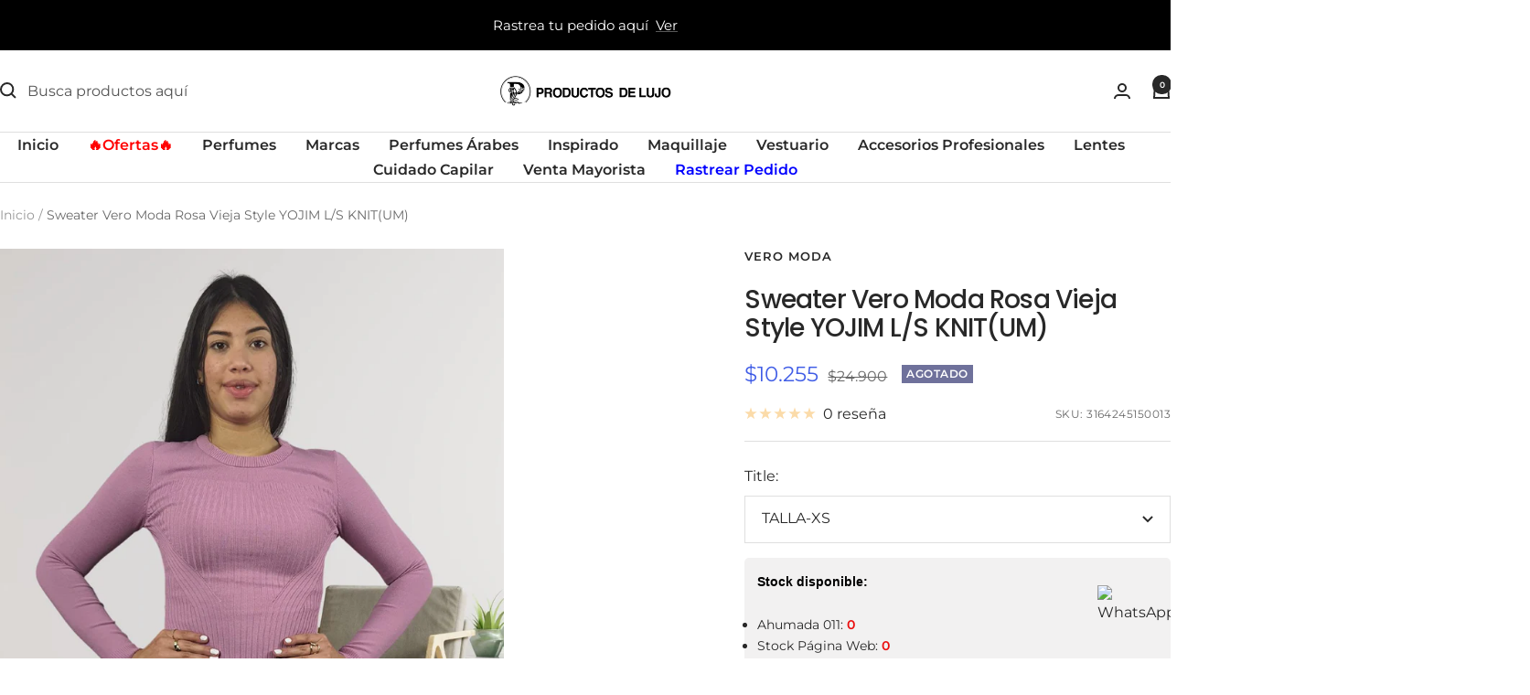

--- FILE ---
content_type: text/html; charset=utf-8
request_url: https://productosdelujo.cl/products/sweater-vero-moda-rosa-vieja-style-yojim-l-s-knitum?option_values=20493336659&section_id=template--26328639504754__main
body_size: 4756
content:
<div id="shopify-section-template--26328639504754__main" class="shopify-section shopify-section--main-product"><style>
  #shopify-section-template--26328639504754__main {--primary-button-background: 255, 0, 0;
    --primary-button-text-color: 255, 255, 255;
    --secondary-button-background: , , ;
    --secondary-button-text-color: , , ;
  }
</style><section><div class="container">
    <nav aria-label="Breadcrumb" class="breadcrumb text--xsmall text--subdued hidden-phone">
      <ol class="breadcrumb__list" role="list">
        <li class="breadcrumb__item">
          <a class="breadcrumb__link" href="/">Inicio</a>
        </li><li class="breadcrumb__item">
          <span class="breadcrumb__link" aria-current="page">Sweater Vero Moda Rosa Vieja Style YOJIM L/S KNIT(UM)</span>
        </li>
      </ol>
    </nav>

    <!-- PRODUCT TOP PART -->

    <product-rerender id="product-info-6835457556563-template--26328639504754__main" observe-form="product-form-main-6835457556563-template--26328639504754__main" allow-partial-rerender>
      <div class="product product--thumbnails-bottom">
<product-media filtered-ids="[]" form-id="product-form-main-6835457556563-template--26328639504754__main" autoplay-video thumbnails-position="bottom" reveal-on-scroll product-handle="sweater-vero-moda-rosa-vieja-style-yojim-l-s-knitum" class="product__media" style="--largest-image-aspect-ratio: 1.0">
    <div class="product__media-list-wrapper" style="max-width: 1080px"><flickity-carousel click-nav flickity-config="{
        &quot;adaptiveHeight&quot;: true,
        &quot;dragThreshold&quot;: 10,
        &quot;initialIndex&quot;: &quot;.is-initial-selected&quot;,
        &quot;fade&quot;: false,
        &quot;draggable&quot;: &quot;&gt;1&quot;,
        &quot;contain&quot;: true,
        &quot;cellSelector&quot;: &quot;.product__media-item:not(.is-filtered)&quot;,
        &quot;percentPosition&quot;: false,
        &quot;pageDots&quot;: false,
        &quot;prevNextButtons&quot;: false
      }" id="product-template--26328639504754__main-6835457556563-media-list" class="product__media-list"><div id="product-template--26328639504754__main-23384221712467" class="product__media-item  is-initial-selected is-selected" data-media-type="image" data-media-id="23384221712467" data-original-position="0"><div class="product__media-image-wrapper aspect-ratio aspect-ratio--natural" style="padding-bottom: 100.0%; --aspect-ratio: 1.0"><img src="//productosdelujo.cl/cdn/shop/products/2_bdbfc318-31c5-4eb6-9f3c-aec0c9a9fd9c.jpg?v=1660854860&amp;width=1080" alt="Sweater Vero Moda Rosa Vieja Style YOJIM L/S KNIT(UM)" srcset="//productosdelujo.cl/cdn/shop/products/2_bdbfc318-31c5-4eb6-9f3c-aec0c9a9fd9c.jpg?v=1660854860&amp;width=400 400w, //productosdelujo.cl/cdn/shop/products/2_bdbfc318-31c5-4eb6-9f3c-aec0c9a9fd9c.jpg?v=1660854860&amp;width=500 500w, //productosdelujo.cl/cdn/shop/products/2_bdbfc318-31c5-4eb6-9f3c-aec0c9a9fd9c.jpg?v=1660854860&amp;width=600 600w, //productosdelujo.cl/cdn/shop/products/2_bdbfc318-31c5-4eb6-9f3c-aec0c9a9fd9c.jpg?v=1660854860&amp;width=700 700w, //productosdelujo.cl/cdn/shop/products/2_bdbfc318-31c5-4eb6-9f3c-aec0c9a9fd9c.jpg?v=1660854860&amp;width=800 800w, //productosdelujo.cl/cdn/shop/products/2_bdbfc318-31c5-4eb6-9f3c-aec0c9a9fd9c.jpg?v=1660854860&amp;width=900 900w, //productosdelujo.cl/cdn/shop/products/2_bdbfc318-31c5-4eb6-9f3c-aec0c9a9fd9c.jpg?v=1660854860&amp;width=1000 1000w" width="1080" height="1080" loading="eager" sizes="(max-width: 999px) calc(100vw - 48px), 640px" reveal="true"></div></div><div id="product-template--26328639504754__main-23384221679699" class="product__media-item  " data-media-type="image" data-media-id="23384221679699" data-original-position="1"><div class="product__media-image-wrapper aspect-ratio aspect-ratio--natural" style="padding-bottom: 100.0%; --aspect-ratio: 1.0"><img src="//productosdelujo.cl/cdn/shop/products/1_c187c5c1-a73a-4116-a1c9-b5a29ea1d698.jpg?v=1660854860&amp;width=1080" alt="Sweater Vero Moda Rosa Vieja Style YOJIM L/S KNIT(UM)" srcset="//productosdelujo.cl/cdn/shop/products/1_c187c5c1-a73a-4116-a1c9-b5a29ea1d698.jpg?v=1660854860&amp;width=400 400w, //productosdelujo.cl/cdn/shop/products/1_c187c5c1-a73a-4116-a1c9-b5a29ea1d698.jpg?v=1660854860&amp;width=500 500w, //productosdelujo.cl/cdn/shop/products/1_c187c5c1-a73a-4116-a1c9-b5a29ea1d698.jpg?v=1660854860&amp;width=600 600w, //productosdelujo.cl/cdn/shop/products/1_c187c5c1-a73a-4116-a1c9-b5a29ea1d698.jpg?v=1660854860&amp;width=700 700w, //productosdelujo.cl/cdn/shop/products/1_c187c5c1-a73a-4116-a1c9-b5a29ea1d698.jpg?v=1660854860&amp;width=800 800w, //productosdelujo.cl/cdn/shop/products/1_c187c5c1-a73a-4116-a1c9-b5a29ea1d698.jpg?v=1660854860&amp;width=900 900w, //productosdelujo.cl/cdn/shop/products/1_c187c5c1-a73a-4116-a1c9-b5a29ea1d698.jpg?v=1660854860&amp;width=1000 1000w" width="1080" height="1080" loading="lazy" sizes="(max-width: 999px) calc(100vw - 48px), 640px"></div></div><div id="product-template--26328639504754__main-23384221745235" class="product__media-item  " data-media-type="image" data-media-id="23384221745235" data-original-position="2"><div class="product__media-image-wrapper aspect-ratio aspect-ratio--natural" style="padding-bottom: 100.0%; --aspect-ratio: 1.0"><img src="//productosdelujo.cl/cdn/shop/products/3_38ca357d-197f-4402-888f-4170ce3a0993.jpg?v=1660854858&amp;width=1080" alt="Sweater Vero Moda Rosa Vieja Style YOJIM L/S KNIT(UM)" srcset="//productosdelujo.cl/cdn/shop/products/3_38ca357d-197f-4402-888f-4170ce3a0993.jpg?v=1660854858&amp;width=400 400w, //productosdelujo.cl/cdn/shop/products/3_38ca357d-197f-4402-888f-4170ce3a0993.jpg?v=1660854858&amp;width=500 500w, //productosdelujo.cl/cdn/shop/products/3_38ca357d-197f-4402-888f-4170ce3a0993.jpg?v=1660854858&amp;width=600 600w, //productosdelujo.cl/cdn/shop/products/3_38ca357d-197f-4402-888f-4170ce3a0993.jpg?v=1660854858&amp;width=700 700w, //productosdelujo.cl/cdn/shop/products/3_38ca357d-197f-4402-888f-4170ce3a0993.jpg?v=1660854858&amp;width=800 800w, //productosdelujo.cl/cdn/shop/products/3_38ca357d-197f-4402-888f-4170ce3a0993.jpg?v=1660854858&amp;width=900 900w, //productosdelujo.cl/cdn/shop/products/3_38ca357d-197f-4402-888f-4170ce3a0993.jpg?v=1660854858&amp;width=1000 1000w" width="1080" height="1080" loading="lazy" sizes="(max-width: 999px) calc(100vw - 48px), 640px"></div></div><div id="product-template--26328639504754__main-23384221778003" class="product__media-item  " data-media-type="image" data-media-id="23384221778003" data-original-position="3"><div class="product__media-image-wrapper aspect-ratio aspect-ratio--natural" style="padding-bottom: 100.0%; --aspect-ratio: 1.0"><img src="//productosdelujo.cl/cdn/shop/products/4_8667ee73-0613-48b3-848a-ca8313785941.jpg?v=1660854858&amp;width=1080" alt="Sweater Vero Moda Rosa Vieja Style YOJIM L/S KNIT(UM)" srcset="//productosdelujo.cl/cdn/shop/products/4_8667ee73-0613-48b3-848a-ca8313785941.jpg?v=1660854858&amp;width=400 400w, //productosdelujo.cl/cdn/shop/products/4_8667ee73-0613-48b3-848a-ca8313785941.jpg?v=1660854858&amp;width=500 500w, //productosdelujo.cl/cdn/shop/products/4_8667ee73-0613-48b3-848a-ca8313785941.jpg?v=1660854858&amp;width=600 600w, //productosdelujo.cl/cdn/shop/products/4_8667ee73-0613-48b3-848a-ca8313785941.jpg?v=1660854858&amp;width=700 700w, //productosdelujo.cl/cdn/shop/products/4_8667ee73-0613-48b3-848a-ca8313785941.jpg?v=1660854858&amp;width=800 800w, //productosdelujo.cl/cdn/shop/products/4_8667ee73-0613-48b3-848a-ca8313785941.jpg?v=1660854858&amp;width=900 900w, //productosdelujo.cl/cdn/shop/products/4_8667ee73-0613-48b3-848a-ca8313785941.jpg?v=1660854858&amp;width=1000 1000w" width="1080" height="1080" loading="lazy" sizes="(max-width: 999px) calc(100vw - 48px), 640px"></div></div></flickity-carousel><button  is="toggle-button" aria-controls="product-template--26328639504754__main-6835457556563-zoom" aria-expanded="false" class="tap-area product__zoom-button">
          <span class="visually-hidden">Zoom</span><svg fill="none" focusable="false" width="14" height="14" class="icon icon--image-zoom   " viewBox="0 0 14 14">
        <path d="M9.50184 9.50184C11.4777 7.52595 11.5133 4.358 9.58134 2.42602C7.64936 0.494037 4.48141 0.529632 2.50552 2.50552C0.529632 4.48141 0.494037 7.64936 2.42602 9.58134C4.358 11.5133 7.52595 11.4777 9.50184 9.50184ZM9.50184 9.50184L13 13" stroke="currentColor" stroke-width="2"></path>
      </svg></button></div><flickity-controls controls="product-template--26328639504754__main-6835457556563-media-list" class="product__media-nav">
        <button class="product__media-prev-next  hidden-lap-and-up tap-area tap-area--large" aria-label="Anterior" data-action="prev"><svg focusable="false" width="17" height="14" class="icon icon--nav-arrow-left  icon--direction-aware " viewBox="0 0 17 14">
        <path d="M17 7H2M8 1L2 7l6 6" stroke="currentColor" stroke-width="2" fill="none"></path>
      </svg></button><div class="dots-nav dots-nav--centered hidden-lap-and-up"><button type="button" tabindex="-1" class="dots-nav__item  tap-area" aria-current="true" aria-controls="product-template--26328639504754__main-23384221712467" data-media-id="23384221712467" data-action="select">
                  <span class="visually-hidden">Ir a la diapositiva 1</span>
              </button><button type="button" tabindex="-1" class="dots-nav__item  tap-area"  aria-controls="product-template--26328639504754__main-23384221679699" data-media-id="23384221679699" data-action="select">
                  <span class="visually-hidden">Ir a la diapositiva 2</span>
              </button><button type="button" tabindex="-1" class="dots-nav__item  tap-area"  aria-controls="product-template--26328639504754__main-23384221745235" data-media-id="23384221745235" data-action="select">
                  <span class="visually-hidden">Ir a la diapositiva 3</span>
              </button><button type="button" tabindex="-1" class="dots-nav__item  tap-area"  aria-controls="product-template--26328639504754__main-23384221778003" data-media-id="23384221778003" data-action="select">
                  <span class="visually-hidden">Ir a la diapositiva 4</span>
              </button></div><scroll-shadow class="product__thumbnail-scroll-shadow hidden-pocket">
          <div class="product__thumbnail-list hide-scrollbar">
            <div class="product__thumbnail-list-inner"><button type="button" tabindex="-1" reveal class="product__thumbnail-item  hidden-pocket" aria-current="true" aria-controls="product-template--26328639504754__main-23384221712467" data-media-id="23384221712467" data-action="select">
                  <div class="product__thumbnail">
                    <img src="//productosdelujo.cl/cdn/shop/products/2_bdbfc318-31c5-4eb6-9f3c-aec0c9a9fd9c.jpg?v=1660854860&amp;width=1080" alt="" srcset="//productosdelujo.cl/cdn/shop/products/2_bdbfc318-31c5-4eb6-9f3c-aec0c9a9fd9c.jpg?v=1660854860&amp;width=60 60w, //productosdelujo.cl/cdn/shop/products/2_bdbfc318-31c5-4eb6-9f3c-aec0c9a9fd9c.jpg?v=1660854860&amp;width=72 72w, //productosdelujo.cl/cdn/shop/products/2_bdbfc318-31c5-4eb6-9f3c-aec0c9a9fd9c.jpg?v=1660854860&amp;width=120 120w, //productosdelujo.cl/cdn/shop/products/2_bdbfc318-31c5-4eb6-9f3c-aec0c9a9fd9c.jpg?v=1660854860&amp;width=144 144w, //productosdelujo.cl/cdn/shop/products/2_bdbfc318-31c5-4eb6-9f3c-aec0c9a9fd9c.jpg?v=1660854860&amp;width=180 180w, //productosdelujo.cl/cdn/shop/products/2_bdbfc318-31c5-4eb6-9f3c-aec0c9a9fd9c.jpg?v=1660854860&amp;width=216 216w, //productosdelujo.cl/cdn/shop/products/2_bdbfc318-31c5-4eb6-9f3c-aec0c9a9fd9c.jpg?v=1660854860&amp;width=240 240w, //productosdelujo.cl/cdn/shop/products/2_bdbfc318-31c5-4eb6-9f3c-aec0c9a9fd9c.jpg?v=1660854860&amp;width=288 288w" width="1080" height="1080" loading="lazy" sizes="(max-width: 999px) 72px, 60px">
</div>
                </button><button type="button" tabindex="-1" reveal class="product__thumbnail-item  hidden-pocket"  aria-controls="product-template--26328639504754__main-23384221679699" data-media-id="23384221679699" data-action="select">
                  <div class="product__thumbnail">
                    <img src="//productosdelujo.cl/cdn/shop/products/1_c187c5c1-a73a-4116-a1c9-b5a29ea1d698.jpg?v=1660854860&amp;width=1080" alt="" srcset="//productosdelujo.cl/cdn/shop/products/1_c187c5c1-a73a-4116-a1c9-b5a29ea1d698.jpg?v=1660854860&amp;width=60 60w, //productosdelujo.cl/cdn/shop/products/1_c187c5c1-a73a-4116-a1c9-b5a29ea1d698.jpg?v=1660854860&amp;width=72 72w, //productosdelujo.cl/cdn/shop/products/1_c187c5c1-a73a-4116-a1c9-b5a29ea1d698.jpg?v=1660854860&amp;width=120 120w, //productosdelujo.cl/cdn/shop/products/1_c187c5c1-a73a-4116-a1c9-b5a29ea1d698.jpg?v=1660854860&amp;width=144 144w, //productosdelujo.cl/cdn/shop/products/1_c187c5c1-a73a-4116-a1c9-b5a29ea1d698.jpg?v=1660854860&amp;width=180 180w, //productosdelujo.cl/cdn/shop/products/1_c187c5c1-a73a-4116-a1c9-b5a29ea1d698.jpg?v=1660854860&amp;width=216 216w, //productosdelujo.cl/cdn/shop/products/1_c187c5c1-a73a-4116-a1c9-b5a29ea1d698.jpg?v=1660854860&amp;width=240 240w, //productosdelujo.cl/cdn/shop/products/1_c187c5c1-a73a-4116-a1c9-b5a29ea1d698.jpg?v=1660854860&amp;width=288 288w" width="1080" height="1080" loading="lazy" sizes="(max-width: 999px) 72px, 60px">
</div>
                </button><button type="button" tabindex="-1" reveal class="product__thumbnail-item  hidden-pocket"  aria-controls="product-template--26328639504754__main-23384221745235" data-media-id="23384221745235" data-action="select">
                  <div class="product__thumbnail">
                    <img src="//productosdelujo.cl/cdn/shop/products/3_38ca357d-197f-4402-888f-4170ce3a0993.jpg?v=1660854858&amp;width=1080" alt="" srcset="//productosdelujo.cl/cdn/shop/products/3_38ca357d-197f-4402-888f-4170ce3a0993.jpg?v=1660854858&amp;width=60 60w, //productosdelujo.cl/cdn/shop/products/3_38ca357d-197f-4402-888f-4170ce3a0993.jpg?v=1660854858&amp;width=72 72w, //productosdelujo.cl/cdn/shop/products/3_38ca357d-197f-4402-888f-4170ce3a0993.jpg?v=1660854858&amp;width=120 120w, //productosdelujo.cl/cdn/shop/products/3_38ca357d-197f-4402-888f-4170ce3a0993.jpg?v=1660854858&amp;width=144 144w, //productosdelujo.cl/cdn/shop/products/3_38ca357d-197f-4402-888f-4170ce3a0993.jpg?v=1660854858&amp;width=180 180w, //productosdelujo.cl/cdn/shop/products/3_38ca357d-197f-4402-888f-4170ce3a0993.jpg?v=1660854858&amp;width=216 216w, //productosdelujo.cl/cdn/shop/products/3_38ca357d-197f-4402-888f-4170ce3a0993.jpg?v=1660854858&amp;width=240 240w, //productosdelujo.cl/cdn/shop/products/3_38ca357d-197f-4402-888f-4170ce3a0993.jpg?v=1660854858&amp;width=288 288w" width="1080" height="1080" loading="lazy" sizes="(max-width: 999px) 72px, 60px">
</div>
                </button><button type="button" tabindex="-1" reveal class="product__thumbnail-item  hidden-pocket"  aria-controls="product-template--26328639504754__main-23384221778003" data-media-id="23384221778003" data-action="select">
                  <div class="product__thumbnail">
                    <img src="//productosdelujo.cl/cdn/shop/products/4_8667ee73-0613-48b3-848a-ca8313785941.jpg?v=1660854858&amp;width=1080" alt="" srcset="//productosdelujo.cl/cdn/shop/products/4_8667ee73-0613-48b3-848a-ca8313785941.jpg?v=1660854858&amp;width=60 60w, //productosdelujo.cl/cdn/shop/products/4_8667ee73-0613-48b3-848a-ca8313785941.jpg?v=1660854858&amp;width=72 72w, //productosdelujo.cl/cdn/shop/products/4_8667ee73-0613-48b3-848a-ca8313785941.jpg?v=1660854858&amp;width=120 120w, //productosdelujo.cl/cdn/shop/products/4_8667ee73-0613-48b3-848a-ca8313785941.jpg?v=1660854858&amp;width=144 144w, //productosdelujo.cl/cdn/shop/products/4_8667ee73-0613-48b3-848a-ca8313785941.jpg?v=1660854858&amp;width=180 180w, //productosdelujo.cl/cdn/shop/products/4_8667ee73-0613-48b3-848a-ca8313785941.jpg?v=1660854858&amp;width=216 216w, //productosdelujo.cl/cdn/shop/products/4_8667ee73-0613-48b3-848a-ca8313785941.jpg?v=1660854858&amp;width=240 240w, //productosdelujo.cl/cdn/shop/products/4_8667ee73-0613-48b3-848a-ca8313785941.jpg?v=1660854858&amp;width=288 288w" width="1080" height="1080" loading="lazy" sizes="(max-width: 999px) 72px, 60px">
</div>
                </button></div>
          </div>
        </scroll-shadow>

        <button class="product__media-prev-next  hidden-lap-and-up tap-area tap-aera--large" aria-label="Siguiente" data-action="next"><svg focusable="false" width="17" height="14" class="icon icon--nav-arrow-right  icon--direction-aware " viewBox="0 0 17 14">
        <path d="M0 7h15M9 1l6 6-6 6" stroke="currentColor" stroke-width="2" fill="none"></path>
      </svg></button>
      </flickity-controls><product-image-zoom product-handle="sweater-vero-moda-rosa-vieja-style-yojim-l-s-knitum" id="product-template--26328639504754__main-6835457556563-zoom" class="pswp" tabindex="-1" role="dialog">
        <div class="pswp__bg"></div>

        <div class="pswp__scroll-wrap">
          <div class="pswp__container">
            <div class="pswp__item"></div>
            <div class="pswp__item"></div>
            <div class="pswp__item"></div>
          </div>

          <div class="pswp__ui pswp__ui--hidden">
            <div class="pswp__top-bar">
              <button class="pswp__button pswp__button--close prev-next-button" data-action="pswp-close" title="Cerrar"><svg focusable="false" width="14" height="14" class="icon icon--close   " viewBox="0 0 14 14">
        <path d="M13 13L1 1M13 1L1 13" stroke="currentColor" stroke-width="2" fill="none"></path>
      </svg></button>
            </div>

            <div class="pswp__prev-next-buttons hidden-pocket">
              <button class="pswp__button prev-next-button prev-next-button--prev" data-action="pswp-prev" title="Anterior"><svg focusable="false" width="17" height="14" class="icon icon--nav-arrow-left  icon--direction-aware " viewBox="0 0 17 14">
        <path d="M17 7H2M8 1L2 7l6 6" stroke="currentColor" stroke-width="2" fill="none"></path>
      </svg></button>
              <button class="pswp__button prev-next-button prev-next-button--next" data-action="pswp-next" title="Siguiente"><svg focusable="false" width="17" height="14" class="icon icon--nav-arrow-right  icon--direction-aware " viewBox="0 0 17 14">
        <path d="M0 7h15M9 1l6 6-6 6" stroke="currentColor" stroke-width="2" fill="none"></path>
      </svg></button>
            </div>

            <div class="pswp__dots-nav-wrapper hidden-lap-and-up">
              <button class="tap-area tap-area--large" data-action="pswp-prev">
                <span class="visually-hidden">Anterior</span><svg focusable="false" width="17" height="14" class="icon icon--nav-arrow-left  icon--direction-aware " viewBox="0 0 17 14">
        <path d="M17 7H2M8 1L2 7l6 6" stroke="currentColor" stroke-width="2" fill="none"></path>
      </svg></button>

              <div class="dots-nav dots-nav--centered">
                <!-- This will be fill at runtime as the number of items will be dynamic -->
              </div>

              <button class="tap-area tap-area--large" data-action="pswp-next">
                <span class="visually-hidden">Siguiente</span><svg focusable="false" width="17" height="14" class="icon icon--nav-arrow-right  icon--direction-aware " viewBox="0 0 17 14">
        <path d="M0 7h15M9 1l6 6-6 6" stroke="currentColor" stroke-width="2" fill="none"></path>
      </svg></button>
            </div>
          </div>
        </div>
      </product-image-zoom></product-media><div class="product__info">
  <!-- PRODUCT META -->
  <product-meta data-block-type="meta" data-block-id="template--26328639504754__main" price-class="price--large" class="product-meta"><h2 class="product-meta__vendor heading heading--small"><a href="/collections/vero-moda">VERO MODA</a></h2>
      <h1 class="product-meta__title heading h3">Sweater Vero Moda Rosa Vieja Style YOJIM L/S KNIT(UM)</h1>
    

    <div class="product-meta__price-list-container"><div class="price-list"><span class="price price--highlight price--large">
              <span class="visually-hidden">Precio de venta</span>$10.255</span>

            <span class="price price--compare">
              <span class="visually-hidden">Precio normal</span>$24.900</span></div><div class="product-meta__label-list label-list"><span class="label label--subdued">Agotado</span></div></div><product-payment-terms data-block-type="payment-terms" data-block-id="template--26328639504754__main"><form method="post" action="/cart/add" id="product-installment-form-template--26328639504754__main-6835457556563" accept-charset="UTF-8" class="shopify-product-form" enctype="multipart/form-data"><input type="hidden" name="form_type" value="product" /><input type="hidden" name="utf8" value="✓" /><input type="hidden" name="id" value="40187352449107"><input type="hidden" name="product-id" value="6835457556563" /><input type="hidden" name="section-id" value="template--26328639504754__main" /></form></product-payment-terms><div class="product-meta__reference"><a href="#product-6835457556563-reviews-pocket" is="review-link" data-smooth-scroll class="product-meta__reviews-badge hidden-lap-and-up"><div class="rating">
    <div class="rating__stars" role="img" aria-label="0 de 5 estrellas"><svg fill="none" focusable="false" width="14" height="14" class="icon icon--rating-star   rating__star rating__star--empty" viewBox="0 0 14 13">
        <path d="M7 0L8.6458 4.73475L13.6574 4.83688L9.66296 7.86525L11.1145 12.6631L7 9.8L2.8855 12.6631L4.33704 7.86525L0.342604 4.83688L5.3542 4.73475L7 0Z" fill="currentColor"></path>
      </svg><svg fill="none" focusable="false" width="14" height="14" class="icon icon--rating-star   rating__star rating__star--empty" viewBox="0 0 14 13">
        <path d="M7 0L8.6458 4.73475L13.6574 4.83688L9.66296 7.86525L11.1145 12.6631L7 9.8L2.8855 12.6631L4.33704 7.86525L0.342604 4.83688L5.3542 4.73475L7 0Z" fill="currentColor"></path>
      </svg><svg fill="none" focusable="false" width="14" height="14" class="icon icon--rating-star   rating__star rating__star--empty" viewBox="0 0 14 13">
        <path d="M7 0L8.6458 4.73475L13.6574 4.83688L9.66296 7.86525L11.1145 12.6631L7 9.8L2.8855 12.6631L4.33704 7.86525L0.342604 4.83688L5.3542 4.73475L7 0Z" fill="currentColor"></path>
      </svg><svg fill="none" focusable="false" width="14" height="14" class="icon icon--rating-star   rating__star rating__star--empty" viewBox="0 0 14 13">
        <path d="M7 0L8.6458 4.73475L13.6574 4.83688L9.66296 7.86525L11.1145 12.6631L7 9.8L2.8855 12.6631L4.33704 7.86525L0.342604 4.83688L5.3542 4.73475L7 0Z" fill="currentColor"></path>
      </svg><svg fill="none" focusable="false" width="14" height="14" class="icon icon--rating-star   rating__star rating__star--empty" viewBox="0 0 14 13">
        <path d="M7 0L8.6458 4.73475L13.6574 4.83688L9.66296 7.86525L11.1145 12.6631L7 9.8L2.8855 12.6631L4.33704 7.86525L0.342604 4.83688L5.3542 4.73475L7 0Z" fill="currentColor"></path>
      </svg></div>

    <span class="rating__caption">0 reseña</span>
  </div></a>
        <a href="#product-6835457556563-tabs" is="review-link" data-smooth-scroll class="product-meta__reviews-badge hidden-pocket"><div class="rating">
    <div class="rating__stars" role="img" aria-label="0 de 5 estrellas"><svg fill="none" focusable="false" width="14" height="14" class="icon icon--rating-star   rating__star rating__star--empty" viewBox="0 0 14 13">
        <path d="M7 0L8.6458 4.73475L13.6574 4.83688L9.66296 7.86525L11.1145 12.6631L7 9.8L2.8855 12.6631L4.33704 7.86525L0.342604 4.83688L5.3542 4.73475L7 0Z" fill="currentColor"></path>
      </svg><svg fill="none" focusable="false" width="14" height="14" class="icon icon--rating-star   rating__star rating__star--empty" viewBox="0 0 14 13">
        <path d="M7 0L8.6458 4.73475L13.6574 4.83688L9.66296 7.86525L11.1145 12.6631L7 9.8L2.8855 12.6631L4.33704 7.86525L0.342604 4.83688L5.3542 4.73475L7 0Z" fill="currentColor"></path>
      </svg><svg fill="none" focusable="false" width="14" height="14" class="icon icon--rating-star   rating__star rating__star--empty" viewBox="0 0 14 13">
        <path d="M7 0L8.6458 4.73475L13.6574 4.83688L9.66296 7.86525L11.1145 12.6631L7 9.8L2.8855 12.6631L4.33704 7.86525L0.342604 4.83688L5.3542 4.73475L7 0Z" fill="currentColor"></path>
      </svg><svg fill="none" focusable="false" width="14" height="14" class="icon icon--rating-star   rating__star rating__star--empty" viewBox="0 0 14 13">
        <path d="M7 0L8.6458 4.73475L13.6574 4.83688L9.66296 7.86525L11.1145 12.6631L7 9.8L2.8855 12.6631L4.33704 7.86525L0.342604 4.83688L5.3542 4.73475L7 0Z" fill="currentColor"></path>
      </svg><svg fill="none" focusable="false" width="14" height="14" class="icon icon--rating-star   rating__star rating__star--empty" viewBox="0 0 14 13">
        <path d="M7 0L8.6458 4.73475L13.6574 4.83688L9.66296 7.86525L11.1145 12.6631L7 9.8L2.8855 12.6631L4.33704 7.86525L0.342604 4.83688L5.3542 4.73475L7 0Z" fill="currentColor"></path>
      </svg></div>

    <span class="rating__caption">0 reseña</span>
  </div></a><span class="product-meta__sku text--subdued text--xxsmall">SKU:
          <span class="product-meta__sku-number">3164245150013</span>
        </span></div></product-meta><div class="product-form"><!-- Failed to render app block "stamped_reviews_product_rating_image_CHx4PN": app block path "shopify://apps/stamped-reviews/blocks/product-rating-image/a103faaf-2125-4b0e-89fa-de5149736723" does not exist --><variant-picker data-block-type="variant-picker" data-block-id="template--26328639504754__main" handle="sweater-vero-moda-rosa-vieja-style-yojim-l-s-knitum" section-id="template--26328639504754__main" form-id="product-form-main-6835457556563-template--26328639504754__main" update-url  class="product-form__variants" ><script data-variant type="application/json">{"id":40187352449107,"title":"TALLA-XS","option1":"TALLA-XS","option2":null,"option3":null,"sku":"3164245150013","requires_shipping":true,"taxable":true,"featured_image":null,"available":false,"name":"Sweater Vero Moda Rosa Vieja Style YOJIM L\/S KNIT(UM) - TALLA-XS","public_title":"TALLA-XS","options":["TALLA-XS"],"price":1025500,"weight":350,"compare_at_price":2490000,"inventory_management":"shopify","barcode":"3164245150013","requires_selling_plan":false,"selling_plan_allocations":[],"quantity_rule":{"min":1,"max":null,"increment":1}}</script><div class="product-form__option-selector" data-selector-type="dropdown">
                <div class="product-form__option-info">
                  <span class="product-form__option-name">Title:</span></div><div class="select-wrapper">
                      <combo-box initial-focus-selector="[aria-selected='true']" id="option-template--26328639504754__main--6835457556563-1-combo-box" class="combo-box">
                        <span class="combo-box__overlay"></span>

                        <header class="combo-box__header">
                          <p class="combo-box__title heading h6">Title</p>

                          <button type="button" class="combo-box__close-button tap-area" data-action="close" title="Cerrar"><svg focusable="false" width="14" height="14" class="icon icon--close   " viewBox="0 0 14 14">
        <path d="M13 13L1 1M13 1L1 13" stroke="currentColor" stroke-width="2" fill="none"></path>
      </svg></button>
                        </header>

                        <div class="combo-box__option-list" role="listbox"><button type="button" role="option" class="combo-box__option-item is-disabled" value="20493336659" aria-selected="true">TALLA-XS</button></div>

                        <input type="hidden" data-option-position="1" name="option1" form="product-form-main-6835457556563-template--26328639504754__main" value="20493336659" aria-label="Title">
                      </combo-box>

                      <button type="button" is="toggle-button" class="select" aria-expanded="false" aria-haspopup="listbox" aria-controls="option-template--26328639504754__main--6835457556563-1-combo-box">
                        <span id="option-template--26328639504754__main--6835457556563-1-value" class="select__selected-value">TALLA-XS</span><svg focusable="false" width="12" height="8" class="icon icon--chevron   " viewBox="0 0 12 8">
        <path fill="none" d="M1 1l5 5 5-5" stroke="currentColor" stroke-width="2"></path>
      </svg></button>
                    </div></div><noscript>
              <label class="input__block-label" for="product-select-template--26328639504754__main-6835457556563">Variante</label>

              <div class="select-wrapper">
                <select class="select" autocomplete="off" id="product-select-template--26328639504754__main-6835457556563" name="id" form="product-form-main-6835457556563-template--26328639504754__main"><option selected="selected" disabled="disabled" value="40187352449107" data-sku="3164245150013">TALLA-XS - $10.255</option></select><svg focusable="false" width="12" height="8" class="icon icon--chevron   " viewBox="0 0 12 8">
        <path fill="none" d="M1 1l5 5 5-5" stroke="currentColor" stroke-width="2"></path>
      </svg></div>
            </noscript>
          </variant-picker><!--% comment %-->
 <!-- stock por sucursales -->
  <div class="stock_sucursalesdiv">
        <p><strong>Stock disponible:</strong></p>

        
          
            <div class="stock_suc_div"><ul class="stock_sucursales"><li id='suc_11'>Ahumada 011: <b>0</b></li><li id='suc_1'>Stock Página Web: <b>0</b></li><li id='suc_3'>Stock Tienda Kennedy 7440: <b>0</b></li><li id='suc_10'>Las Condes: <b>0</b></li><li id='suc_12'>Los leones: <b>0</b></li><li id='suc_6'>Stock Tienda Alfredo Barros Errázuriz 1954: <b>0</b></li><li id='suc_4'>Stock Tienda Salvador Sanfuentes 2520: <b>0</b></li></ul></div>
          
           
  </div>
  <!-- fin stock por sucursales -->
 <!--% endcomment %--><div id="shopify-block-AdjBEeHY5MjVyK2hBW__selleasy_lb_upsell_addon_block_X6cB6Q" class="shopify-block shopify-app-block"><div class='selleasy-block-product-addon'></div>

</div><div data-block-type="buy-buttons" data-block-id="buy_buttons" class="product-form__buy-buttons" ><form method="post" action="/cart/add" id="product-form-main-6835457556563-template--26328639504754__main" accept-charset="UTF-8" class="shopify-product-form" enctype="multipart/form-data" is="product-form"><input type="hidden" name="form_type" value="product" /><input type="hidden" name="utf8" value="✓" /><input type="hidden" disabled name="id" value="40187352449107">

              <product-payment-container id="MainPaymentContainer" class="product-form__payment-container" >
                <button id="AddToCart" type="submit" is="loader-button" data-use-primary data-product-add-to-cart-button data-button-content="Añadir al carrito" class="product-form__add-button button button--ternary button--full" disabled>Agotado</button></product-payment-container><input type="hidden" name="product-id" value="6835457556563" /><input type="hidden" name="section-id" value="template--26328639504754__main" /></form></div><store-pickup data-block-type="pickup-availability" data-block-id="buy_buttons" class="product-form__store-availability-container"></store-pickup><div data-block-type="liquid" data-block-id="liquid_H6UaRU" >
          
            <div class="product-form__custom-liquid"><div id="omnisend-embedded-v2-680a7ea7e4cd0ff79afc4ddb"></div></div></div></div></div></div>
    </product-rerender>
  </div>
</section><template id="quick-buy-content">
  <quick-buy-drawer class="drawer drawer--large drawer--quick-buy">
    <cart-notification hidden class="cart-notification cart-notification--drawer"></cart-notification>

    <span class="drawer__overlay"></span>

    <product-rerender id="quick-buy-drawer-product-form-quick-buy--6835457556563-template--26328639504754__main" observe-form="product-form-quick-buy--6835457556563-template--26328639504754__main">
      <header class="drawer__header">
        <p class="drawer__title heading h6">Elegir opciones</p>

        <button type="button" class="drawer__close-button tap-area" data-action="close" title="Cerrar"><svg focusable="false" width="14" height="14" class="icon icon--close   " viewBox="0 0 14 14">
        <path d="M13 13L1 1M13 1L1 13" stroke="currentColor" stroke-width="2" fill="none"></path>
      </svg></button>
      </header>

      <div class="drawer__content"><div class="quick-buy-product"><img src="//productosdelujo.cl/cdn/shop/products/2_bdbfc318-31c5-4eb6-9f3c-aec0c9a9fd9c.jpg?v=1660854860&amp;width=1080" alt="Sweater Vero Moda Rosa Vieja Style YOJIM L/S KNIT(UM)" srcset="//productosdelujo.cl/cdn/shop/products/2_bdbfc318-31c5-4eb6-9f3c-aec0c9a9fd9c.jpg?v=1660854860&amp;width=114 114w, //productosdelujo.cl/cdn/shop/products/2_bdbfc318-31c5-4eb6-9f3c-aec0c9a9fd9c.jpg?v=1660854860&amp;width=228 228w, //productosdelujo.cl/cdn/shop/products/2_bdbfc318-31c5-4eb6-9f3c-aec0c9a9fd9c.jpg?v=1660854860&amp;width=342 342w" width="1080" height="1080" loading="lazy" sizes="114px" class="quick-buy-product__image"><div class="quick-buy-product__info ">
      <product-meta class="product-item-meta"><a href="/collections/vero-moda" class="product-item-meta__vendor heading heading--xsmall">VERO MODA</a><a href="/products/sweater-vero-moda-rosa-vieja-style-yojim-l-s-knitum" class="product-item-meta__title">Sweater Vero Moda Rosa Vieja Style YOJIM L/S KNIT(UM)</a>

        <div class="product-item-meta__price-list-container" role="region" aria-live="polite"><div class="price-list"><span class="price price--highlight">
                  <span class="visually-hidden">Precio de venta</span>$10.255</span>

                <span class="price price--compare">
                  <span class="visually-hidden">Precio normal</span>$24.900</span></div><a href="/products/sweater-vero-moda-rosa-vieja-style-yojim-l-s-knitum" class="link text--subdued">Ver detalles</a>
        </div></product-meta>
    </div>
  </div><div class="product-form"><!-- Failed to render app block "stamped_reviews_product_rating_image_CHx4PN": app block path "shopify://apps/stamped-reviews/blocks/product-rating-image/a103faaf-2125-4b0e-89fa-de5149736723" does not exist --><variant-picker data-block-type="variant-picker" data-block-id="template--26328639504754__main" handle="sweater-vero-moda-rosa-vieja-style-yojim-l-s-knitum" section-id="template--26328639504754__main" form-id="product-form-quick-buy--6835457556563-template--26328639504754__main"   class="product-form__variants" ><script data-variant type="application/json">{"id":40187352449107,"title":"TALLA-XS","option1":"TALLA-XS","option2":null,"option3":null,"sku":"3164245150013","requires_shipping":true,"taxable":true,"featured_image":null,"available":false,"name":"Sweater Vero Moda Rosa Vieja Style YOJIM L\/S KNIT(UM) - TALLA-XS","public_title":"TALLA-XS","options":["TALLA-XS"],"price":1025500,"weight":350,"compare_at_price":2490000,"inventory_management":"shopify","barcode":"3164245150013","requires_selling_plan":false,"selling_plan_allocations":[],"quantity_rule":{"min":1,"max":null,"increment":1}}</script><div class="product-form__option-selector" data-selector-type="dropdown">
                <div class="product-form__option-info">
                  <span class="product-form__option-name">Title:</span></div><div class="select-wrapper">
                      <combo-box initial-focus-selector="[aria-selected='true']" id="option-template--26328639504754__main--6835457556563-1-combo-box" class="combo-box">
                        <span class="combo-box__overlay"></span>

                        <header class="combo-box__header">
                          <p class="combo-box__title heading h6">Title</p>

                          <button type="button" class="combo-box__close-button tap-area" data-action="close" title="Cerrar"><svg focusable="false" width="14" height="14" class="icon icon--close   " viewBox="0 0 14 14">
        <path d="M13 13L1 1M13 1L1 13" stroke="currentColor" stroke-width="2" fill="none"></path>
      </svg></button>
                        </header>

                        <div class="combo-box__option-list" role="listbox"><button type="button" role="option" class="combo-box__option-item is-disabled" value="20493336659" aria-selected="true">TALLA-XS</button></div>

                        <input type="hidden" data-option-position="1" name="option1" form="product-form-quick-buy--6835457556563-template--26328639504754__main" value="20493336659" aria-label="Title">
                      </combo-box>

                      <button type="button" is="toggle-button" class="select" aria-expanded="false" aria-haspopup="listbox" aria-controls="option-template--26328639504754__main--6835457556563-1-combo-box">
                        <span id="option-template--26328639504754__main--6835457556563-1-value" class="select__selected-value">TALLA-XS</span><svg focusable="false" width="12" height="8" class="icon icon--chevron   " viewBox="0 0 12 8">
        <path fill="none" d="M1 1l5 5 5-5" stroke="currentColor" stroke-width="2"></path>
      </svg></button>
                    </div></div><noscript>
              <label class="input__block-label" for="product-select-template--26328639504754__main-6835457556563">Variante</label>

              <div class="select-wrapper">
                <select class="select" autocomplete="off" id="product-select-template--26328639504754__main-6835457556563" name="id" form="product-form-quick-buy--6835457556563-template--26328639504754__main"><option selected="selected" disabled="disabled" value="40187352449107" data-sku="3164245150013">TALLA-XS - $10.255</option></select><svg focusable="false" width="12" height="8" class="icon icon--chevron   " viewBox="0 0 12 8">
        <path fill="none" d="M1 1l5 5 5-5" stroke="currentColor" stroke-width="2"></path>
      </svg></div>
            </noscript>
          </variant-picker><!--% comment %-->
 <!-- stock por sucursales -->
  <div class="stock_sucursalesdiv">
        <p><strong>Stock disponible:</strong></p>

        
          
            <div class="stock_suc_div"><ul class="stock_sucursales"><li id='suc_11'>Ahumada 011: <b>0</b></li><li id='suc_1'>Stock Página Web: <b>0</b></li><li id='suc_3'>Stock Tienda Kennedy 7440: <b>0</b></li><li id='suc_10'>Las Condes: <b>0</b></li><li id='suc_12'>Los leones: <b>0</b></li><li id='suc_6'>Stock Tienda Alfredo Barros Errázuriz 1954: <b>0</b></li><li id='suc_4'>Stock Tienda Salvador Sanfuentes 2520: <b>0</b></li></ul></div>
          
           
  </div>
  <!-- fin stock por sucursales -->
 <!--% endcomment %--><div id="shopify-block-AdjBEeHY5MjVyK2hBW__selleasy_lb_upsell_addon_block_X6cB6Q-1" class="shopify-block shopify-app-block"><div class='selleasy-block-product-addon'></div>

</div><div data-block-type="buy-buttons" data-block-id="buy_buttons" class="product-form__buy-buttons" ><form method="post" action="/cart/add" id="product-form-quick-buy--6835457556563-template--26328639504754__main" accept-charset="UTF-8" class="shopify-product-form" enctype="multipart/form-data" is="product-form"><input type="hidden" name="form_type" value="product" /><input type="hidden" name="utf8" value="✓" /><input type="hidden" disabled name="id" value="40187352449107">

              <product-payment-container  class="product-form__payment-container" >
                <button id="AddToCart" type="submit" is="loader-button" data-use-primary data-product-add-to-cart-button data-button-content="Añadir al carrito" class="product-form__add-button button button--ternary button--full" disabled>Agotado</button></product-payment-container><input type="hidden" name="product-id" value="6835457556563" /><input type="hidden" name="section-id" value="template--26328639504754__main" /></form></div><div data-block-type="liquid" data-block-id="liquid_H6UaRU" >
          
            <div class="product-form__custom-liquid"><div id="omnisend-embedded-v2-680a7ea7e4cd0ff79afc4ddb"></div></div></div></div></div>
    </product-rerender>
  </quick-buy-drawer>

  <quick-buy-popover class="popover popover--quick-buy">
    <span class="popover__overlay"></span>

    <product-rerender id="quick-buy-popover-product-form-quick-buy--6835457556563-template--26328639504754__main" observe-form="product-form-quick-buy--6835457556563-template--26328639504754__main">
      <header class="popover__header"><div class="quick-buy-product"><img src="//productosdelujo.cl/cdn/shop/products/2_bdbfc318-31c5-4eb6-9f3c-aec0c9a9fd9c.jpg?v=1660854860&amp;width=1080" alt="Sweater Vero Moda Rosa Vieja Style YOJIM L/S KNIT(UM)" srcset="//productosdelujo.cl/cdn/shop/products/2_bdbfc318-31c5-4eb6-9f3c-aec0c9a9fd9c.jpg?v=1660854860&amp;width=114 114w, //productosdelujo.cl/cdn/shop/products/2_bdbfc318-31c5-4eb6-9f3c-aec0c9a9fd9c.jpg?v=1660854860&amp;width=228 228w, //productosdelujo.cl/cdn/shop/products/2_bdbfc318-31c5-4eb6-9f3c-aec0c9a9fd9c.jpg?v=1660854860&amp;width=342 342w" width="1080" height="1080" loading="lazy" sizes="114px" class="quick-buy-product__image"><div class="quick-buy-product__info ">
      <product-meta class="product-item-meta"><a href="/collections/vero-moda" class="product-item-meta__vendor heading heading--xsmall">VERO MODA</a><a href="/products/sweater-vero-moda-rosa-vieja-style-yojim-l-s-knitum" class="product-item-meta__title">Sweater Vero Moda Rosa Vieja Style YOJIM L/S KNIT(UM)</a>

        <div class="product-item-meta__price-list-container" role="region" aria-live="polite"><div class="price-list"><span class="price price--highlight">
                  <span class="visually-hidden">Precio de venta</span>$10.255</span>

                <span class="price price--compare">
                  <span class="visually-hidden">Precio normal</span>$24.900</span></div><a href="/products/sweater-vero-moda-rosa-vieja-style-yojim-l-s-knitum" class="link text--subdued">Ver detalles</a>
        </div></product-meta>
    </div>
  </div><button type="button" class="popover__close-button tap-area tap-area--large" data-action="close" title="Cerrar"><svg focusable="false" width="14" height="14" class="icon icon--close   " viewBox="0 0 14 14">
        <path d="M13 13L1 1M13 1L1 13" stroke="currentColor" stroke-width="2" fill="none"></path>
      </svg></button>
      </header>

      <div class="popover__content popover__content--no-padding"><div class="product-form"><!-- Failed to render app block "stamped_reviews_product_rating_image_CHx4PN": app block path "shopify://apps/stamped-reviews/blocks/product-rating-image/a103faaf-2125-4b0e-89fa-de5149736723" does not exist --><variant-picker data-block-type="variant-picker" data-block-id="template--26328639504754__main" handle="sweater-vero-moda-rosa-vieja-style-yojim-l-s-knitum" section-id="template--26328639504754__main" form-id="product-form-quick-buy--6835457556563-template--26328639504754__main"   class="product-form__variants" ><script data-variant type="application/json">{"id":40187352449107,"title":"TALLA-XS","option1":"TALLA-XS","option2":null,"option3":null,"sku":"3164245150013","requires_shipping":true,"taxable":true,"featured_image":null,"available":false,"name":"Sweater Vero Moda Rosa Vieja Style YOJIM L\/S KNIT(UM) - TALLA-XS","public_title":"TALLA-XS","options":["TALLA-XS"],"price":1025500,"weight":350,"compare_at_price":2490000,"inventory_management":"shopify","barcode":"3164245150013","requires_selling_plan":false,"selling_plan_allocations":[],"quantity_rule":{"min":1,"max":null,"increment":1}}</script><div class="product-form__option-selector" data-selector-type="dropdown">
                <div class="product-form__option-info">
                  <span class="product-form__option-name">Title:</span></div><div class="select-wrapper">
                      <combo-box initial-focus-selector="[aria-selected='true']" id="option-template--26328639504754__main--6835457556563-1-combo-box" class="combo-box">
                        <span class="combo-box__overlay"></span>

                        <header class="combo-box__header">
                          <p class="combo-box__title heading h6">Title</p>

                          <button type="button" class="combo-box__close-button tap-area" data-action="close" title="Cerrar"><svg focusable="false" width="14" height="14" class="icon icon--close   " viewBox="0 0 14 14">
        <path d="M13 13L1 1M13 1L1 13" stroke="currentColor" stroke-width="2" fill="none"></path>
      </svg></button>
                        </header>

                        <div class="combo-box__option-list" role="listbox"><button type="button" role="option" class="combo-box__option-item is-disabled" value="20493336659" aria-selected="true">TALLA-XS</button></div>

                        <input type="hidden" data-option-position="1" name="option1" form="product-form-quick-buy--6835457556563-template--26328639504754__main" value="20493336659" aria-label="Title">
                      </combo-box>

                      <button type="button" is="toggle-button" class="select" aria-expanded="false" aria-haspopup="listbox" aria-controls="option-template--26328639504754__main--6835457556563-1-combo-box">
                        <span id="option-template--26328639504754__main--6835457556563-1-value" class="select__selected-value">TALLA-XS</span><svg focusable="false" width="12" height="8" class="icon icon--chevron   " viewBox="0 0 12 8">
        <path fill="none" d="M1 1l5 5 5-5" stroke="currentColor" stroke-width="2"></path>
      </svg></button>
                    </div></div><noscript>
              <label class="input__block-label" for="product-select-template--26328639504754__main-6835457556563">Variante</label>

              <div class="select-wrapper">
                <select class="select" autocomplete="off" id="product-select-template--26328639504754__main-6835457556563" name="id" form="product-form-quick-buy--6835457556563-template--26328639504754__main"><option selected="selected" disabled="disabled" value="40187352449107" data-sku="3164245150013">TALLA-XS - $10.255</option></select><svg focusable="false" width="12" height="8" class="icon icon--chevron   " viewBox="0 0 12 8">
        <path fill="none" d="M1 1l5 5 5-5" stroke="currentColor" stroke-width="2"></path>
      </svg></div>
            </noscript>
          </variant-picker><!--% comment %-->
 <!-- stock por sucursales -->
  <div class="stock_sucursalesdiv">
        <p><strong>Stock disponible:</strong></p>

        
          
            <div class="stock_suc_div"><ul class="stock_sucursales"><li id='suc_11'>Ahumada 011: <b>0</b></li><li id='suc_1'>Stock Página Web: <b>0</b></li><li id='suc_3'>Stock Tienda Kennedy 7440: <b>0</b></li><li id='suc_10'>Las Condes: <b>0</b></li><li id='suc_12'>Los leones: <b>0</b></li><li id='suc_6'>Stock Tienda Alfredo Barros Errázuriz 1954: <b>0</b></li><li id='suc_4'>Stock Tienda Salvador Sanfuentes 2520: <b>0</b></li></ul></div>
          
           
  </div>
  <!-- fin stock por sucursales -->
 <!--% endcomment %--><div id="shopify-block-AdjBEeHY5MjVyK2hBW__selleasy_lb_upsell_addon_block_X6cB6Q-2" class="shopify-block shopify-app-block"><div class='selleasy-block-product-addon'></div>

</div><div data-block-type="buy-buttons" data-block-id="buy_buttons" class="product-form__buy-buttons" ><form method="post" action="/cart/add" id="product-form-quick-buy--6835457556563-template--26328639504754__main" accept-charset="UTF-8" class="shopify-product-form" enctype="multipart/form-data" is="product-form"><input type="hidden" name="form_type" value="product" /><input type="hidden" name="utf8" value="✓" /><input type="hidden" disabled name="id" value="40187352449107">

              <product-payment-container  class="product-form__payment-container" >
                <button id="AddToCart" type="submit" is="loader-button" data-use-primary data-product-add-to-cart-button data-button-content="Añadir al carrito" class="product-form__add-button button button--ternary button--full" disabled>Agotado</button></product-payment-container><input type="hidden" name="product-id" value="6835457556563" /><input type="hidden" name="section-id" value="template--26328639504754__main" /></form></div><div data-block-type="liquid" data-block-id="liquid_H6UaRU" >
          
            <div class="product-form__custom-liquid"><div id="omnisend-embedded-v2-680a7ea7e4cd0ff79afc4ddb"></div></div></div></div></div>
    </product-rerender>
  </quick-buy-popover>
</template>
<style> #shopify-section-template--26328639504754__main .product-meta__title {font-size: 28px;} </style></div>

--- FILE ---
content_type: text/javascript; charset=utf-8
request_url: https://productosdelujo.cl/products/sweater-vero-moda-rosa-vieja-style-yojim-l-s-knitum.js?currency=CLP&country=CL
body_size: 812
content:
{"id":6835457556563,"title":"Sweater Vero Moda Rosa Vieja Style YOJIM L\/S KNIT(UM)","handle":"sweater-vero-moda-rosa-vieja-style-yojim-l-s-knitum","description":"\u003cp data-mce-fragment=\"1\"\u003eVERO MODA se lanzó en el año 1987 y fue una de las primeras marcas del fundador de BESTSELLER, Troels Holch Povlsen.. VERO MODA es la marca que eligen las mujeres jóvenes, independientes y conscientes de la moda, que quieren vestir bien y sentirse guapas. En VERO MODA ofrecemos ropa de gran calidad, asequible e inspiradora, sinónimo de diseño y moda contemporáneo.\u003c\/p\u003e\n\u003cp data-mce-fragment=\"1\"\u003e\u003cstrong data-mce-fragment=\"1\"\u003eVERO MODA\u003c\/strong\u003e\u003c\/p\u003e\n\u003ctable width=\"0\" data-mce-fragment=\"1\"\u003e\n\u003ctbody data-mce-fragment=\"1\"\u003e\n\u003ctr data-mce-fragment=\"1\"\u003e\n\u003ctd width=\"172\" data-mce-fragment=\"1\"\u003e\n\u003cp data-mce-fragment=\"1\"\u003eTipo\u003c\/p\u003e\n\u003c\/td\u003e\n\u003ctd width=\"379\" data-mce-fragment=\"1\"\u003e\n\u003cp data-mce-fragment=\"1\"\u003eSweater\u003c\/p\u003e\n\u003c\/td\u003e\n\u003c\/tr\u003e\n\u003ctr data-mce-fragment=\"1\"\u003e\n\u003ctd width=\"172\" data-mce-fragment=\"1\"\u003e\n\u003cp data-mce-fragment=\"1\"\u003eGénero\u003c\/p\u003e\n\u003c\/td\u003e\n\u003ctd width=\"379\" data-mce-fragment=\"1\"\u003e\n\u003cp data-mce-fragment=\"1\"\u003eMujer\u003c\/p\u003e\n\u003c\/td\u003e\n\u003c\/tr\u003e\n\u003ctr data-mce-fragment=\"1\"\u003e\n\u003ctd width=\"172\" data-mce-fragment=\"1\"\u003e\n\u003cp data-mce-fragment=\"1\"\u003eComposición\u003c\/p\u003e\n\u003c\/td\u003e\n\u003ctd width=\"379\" data-mce-fragment=\"1\"\u003e\n\u003cp data-mce-fragment=\"1\"\u003eviscose fiber 53.5% nylon 45.5% spandex 1.0% \u003c\/p\u003e\n\u003c\/td\u003e\n\u003c\/tr\u003e\n\u003ctr data-mce-fragment=\"1\"\u003e\n\u003ctd width=\"172\" data-mce-fragment=\"1\"\u003e\n\u003cp data-mce-fragment=\"1\"\u003eEstilo\u003c\/p\u003e\n\u003c\/td\u003e\n\u003ctd width=\"379\" data-mce-fragment=\"1\"\u003e\n\u003cp data-mce-fragment=\"1\"\u003eCasual\u003c\/p\u003e\n\u003c\/td\u003e\n\u003c\/tr\u003e\n\u003ctr data-mce-fragment=\"1\"\u003e\n\u003ctd width=\"172\" data-mce-fragment=\"1\"\u003e\n\u003cp data-mce-fragment=\"1\"\u003eLargo de Mangas\u003c\/p\u003e\n\u003c\/td\u003e\n\u003ctd width=\"379\" data-mce-fragment=\"1\"\u003e\n\u003cp data-mce-fragment=\"1\"\u003eManga Larga\u003c\/p\u003e\n\u003c\/td\u003e\n\u003c\/tr\u003e\n\u003ctr data-mce-fragment=\"1\"\u003e\n\u003ctd width=\"172\" data-mce-fragment=\"1\"\u003e\n\u003cp data-mce-fragment=\"1\"\u003eTemporada\u003c\/p\u003e\n\u003c\/td\u003e\n\u003ctd width=\"379\" data-mce-fragment=\"1\"\u003e\n\u003cp data-mce-fragment=\"1\"\u003eTodas\u003c\/p\u003e\n\u003c\/td\u003e\n\u003c\/tr\u003e\n\u003c\/tbody\u003e\n\u003c\/table\u003e","published_at":"2022-08-18T16:35:28-04:00","created_at":"2022-08-16T13:24:31-04:00","vendor":"VERO MODA","type":"SWEATER","tags":[";CYBEROCT24","cyberjun25","LIQUIDACION","MUJER","Sweater","VERO MODVeroModVestido","vesturio"],"price":1025500,"price_min":1025500,"price_max":1025500,"available":false,"price_varies":false,"compare_at_price":2490000,"compare_at_price_min":2490000,"compare_at_price_max":2490000,"compare_at_price_varies":false,"variants":[{"id":40187352449107,"title":"TALLA-XS","option1":"TALLA-XS","option2":null,"option3":null,"sku":"3164245150013","requires_shipping":true,"taxable":true,"featured_image":null,"available":false,"name":"Sweater Vero Moda Rosa Vieja Style YOJIM L\/S KNIT(UM) - TALLA-XS","public_title":"TALLA-XS","options":["TALLA-XS"],"price":1025500,"weight":350,"compare_at_price":2490000,"inventory_management":"shopify","barcode":"3164245150013","quantity_rule":{"min":1,"max":null,"increment":1},"quantity_price_breaks":[],"requires_selling_plan":false,"selling_plan_allocations":[]}],"images":["\/\/cdn.shopify.com\/s\/files\/1\/0135\/3243\/0400\/products\/2_bdbfc318-31c5-4eb6-9f3c-aec0c9a9fd9c.jpg?v=1660854860","\/\/cdn.shopify.com\/s\/files\/1\/0135\/3243\/0400\/products\/1_c187c5c1-a73a-4116-a1c9-b5a29ea1d698.jpg?v=1660854860","\/\/cdn.shopify.com\/s\/files\/1\/0135\/3243\/0400\/products\/3_38ca357d-197f-4402-888f-4170ce3a0993.jpg?v=1660854858","\/\/cdn.shopify.com\/s\/files\/1\/0135\/3243\/0400\/products\/4_8667ee73-0613-48b3-848a-ca8313785941.jpg?v=1660854858"],"featured_image":"\/\/cdn.shopify.com\/s\/files\/1\/0135\/3243\/0400\/products\/2_bdbfc318-31c5-4eb6-9f3c-aec0c9a9fd9c.jpg?v=1660854860","options":[{"name":"Title","position":1,"values":["TALLA-XS"]}],"url":"\/products\/sweater-vero-moda-rosa-vieja-style-yojim-l-s-knitum","media":[{"alt":null,"id":23384221712467,"position":1,"preview_image":{"aspect_ratio":1.0,"height":1080,"width":1080,"src":"https:\/\/cdn.shopify.com\/s\/files\/1\/0135\/3243\/0400\/products\/2_bdbfc318-31c5-4eb6-9f3c-aec0c9a9fd9c.jpg?v=1660854860"},"aspect_ratio":1.0,"height":1080,"media_type":"image","src":"https:\/\/cdn.shopify.com\/s\/files\/1\/0135\/3243\/0400\/products\/2_bdbfc318-31c5-4eb6-9f3c-aec0c9a9fd9c.jpg?v=1660854860","width":1080},{"alt":null,"id":23384221679699,"position":2,"preview_image":{"aspect_ratio":1.0,"height":1080,"width":1080,"src":"https:\/\/cdn.shopify.com\/s\/files\/1\/0135\/3243\/0400\/products\/1_c187c5c1-a73a-4116-a1c9-b5a29ea1d698.jpg?v=1660854860"},"aspect_ratio":1.0,"height":1080,"media_type":"image","src":"https:\/\/cdn.shopify.com\/s\/files\/1\/0135\/3243\/0400\/products\/1_c187c5c1-a73a-4116-a1c9-b5a29ea1d698.jpg?v=1660854860","width":1080},{"alt":null,"id":23384221745235,"position":3,"preview_image":{"aspect_ratio":1.0,"height":1080,"width":1080,"src":"https:\/\/cdn.shopify.com\/s\/files\/1\/0135\/3243\/0400\/products\/3_38ca357d-197f-4402-888f-4170ce3a0993.jpg?v=1660854858"},"aspect_ratio":1.0,"height":1080,"media_type":"image","src":"https:\/\/cdn.shopify.com\/s\/files\/1\/0135\/3243\/0400\/products\/3_38ca357d-197f-4402-888f-4170ce3a0993.jpg?v=1660854858","width":1080},{"alt":null,"id":23384221778003,"position":4,"preview_image":{"aspect_ratio":1.0,"height":1080,"width":1080,"src":"https:\/\/cdn.shopify.com\/s\/files\/1\/0135\/3243\/0400\/products\/4_8667ee73-0613-48b3-848a-ca8313785941.jpg?v=1660854858"},"aspect_ratio":1.0,"height":1080,"media_type":"image","src":"https:\/\/cdn.shopify.com\/s\/files\/1\/0135\/3243\/0400\/products\/4_8667ee73-0613-48b3-848a-ca8313785941.jpg?v=1660854858","width":1080}],"requires_selling_plan":false,"selling_plan_groups":[]}

--- FILE ---
content_type: text/javascript; charset=utf-8
request_url: https://productosdelujo.cl/products/sweater-vero-moda-rosa-vieja-style-yojim-l-s-knitum.js
body_size: 942
content:
{"id":6835457556563,"title":"Sweater Vero Moda Rosa Vieja Style YOJIM L\/S KNIT(UM)","handle":"sweater-vero-moda-rosa-vieja-style-yojim-l-s-knitum","description":"\u003cp data-mce-fragment=\"1\"\u003eVERO MODA se lanzó en el año 1987 y fue una de las primeras marcas del fundador de BESTSELLER, Troels Holch Povlsen.. VERO MODA es la marca que eligen las mujeres jóvenes, independientes y conscientes de la moda, que quieren vestir bien y sentirse guapas. En VERO MODA ofrecemos ropa de gran calidad, asequible e inspiradora, sinónimo de diseño y moda contemporáneo.\u003c\/p\u003e\n\u003cp data-mce-fragment=\"1\"\u003e\u003cstrong data-mce-fragment=\"1\"\u003eVERO MODA\u003c\/strong\u003e\u003c\/p\u003e\n\u003ctable width=\"0\" data-mce-fragment=\"1\"\u003e\n\u003ctbody data-mce-fragment=\"1\"\u003e\n\u003ctr data-mce-fragment=\"1\"\u003e\n\u003ctd width=\"172\" data-mce-fragment=\"1\"\u003e\n\u003cp data-mce-fragment=\"1\"\u003eTipo\u003c\/p\u003e\n\u003c\/td\u003e\n\u003ctd width=\"379\" data-mce-fragment=\"1\"\u003e\n\u003cp data-mce-fragment=\"1\"\u003eSweater\u003c\/p\u003e\n\u003c\/td\u003e\n\u003c\/tr\u003e\n\u003ctr data-mce-fragment=\"1\"\u003e\n\u003ctd width=\"172\" data-mce-fragment=\"1\"\u003e\n\u003cp data-mce-fragment=\"1\"\u003eGénero\u003c\/p\u003e\n\u003c\/td\u003e\n\u003ctd width=\"379\" data-mce-fragment=\"1\"\u003e\n\u003cp data-mce-fragment=\"1\"\u003eMujer\u003c\/p\u003e\n\u003c\/td\u003e\n\u003c\/tr\u003e\n\u003ctr data-mce-fragment=\"1\"\u003e\n\u003ctd width=\"172\" data-mce-fragment=\"1\"\u003e\n\u003cp data-mce-fragment=\"1\"\u003eComposición\u003c\/p\u003e\n\u003c\/td\u003e\n\u003ctd width=\"379\" data-mce-fragment=\"1\"\u003e\n\u003cp data-mce-fragment=\"1\"\u003eviscose fiber 53.5% nylon 45.5% spandex 1.0% \u003c\/p\u003e\n\u003c\/td\u003e\n\u003c\/tr\u003e\n\u003ctr data-mce-fragment=\"1\"\u003e\n\u003ctd width=\"172\" data-mce-fragment=\"1\"\u003e\n\u003cp data-mce-fragment=\"1\"\u003eEstilo\u003c\/p\u003e\n\u003c\/td\u003e\n\u003ctd width=\"379\" data-mce-fragment=\"1\"\u003e\n\u003cp data-mce-fragment=\"1\"\u003eCasual\u003c\/p\u003e\n\u003c\/td\u003e\n\u003c\/tr\u003e\n\u003ctr data-mce-fragment=\"1\"\u003e\n\u003ctd width=\"172\" data-mce-fragment=\"1\"\u003e\n\u003cp data-mce-fragment=\"1\"\u003eLargo de Mangas\u003c\/p\u003e\n\u003c\/td\u003e\n\u003ctd width=\"379\" data-mce-fragment=\"1\"\u003e\n\u003cp data-mce-fragment=\"1\"\u003eManga Larga\u003c\/p\u003e\n\u003c\/td\u003e\n\u003c\/tr\u003e\n\u003ctr data-mce-fragment=\"1\"\u003e\n\u003ctd width=\"172\" data-mce-fragment=\"1\"\u003e\n\u003cp data-mce-fragment=\"1\"\u003eTemporada\u003c\/p\u003e\n\u003c\/td\u003e\n\u003ctd width=\"379\" data-mce-fragment=\"1\"\u003e\n\u003cp data-mce-fragment=\"1\"\u003eTodas\u003c\/p\u003e\n\u003c\/td\u003e\n\u003c\/tr\u003e\n\u003c\/tbody\u003e\n\u003c\/table\u003e","published_at":"2022-08-18T16:35:28-04:00","created_at":"2022-08-16T13:24:31-04:00","vendor":"VERO MODA","type":"SWEATER","tags":[";CYBEROCT24","cyberjun25","LIQUIDACION","MUJER","Sweater","VERO MODVeroModVestido","vesturio"],"price":1025500,"price_min":1025500,"price_max":1025500,"available":false,"price_varies":false,"compare_at_price":2490000,"compare_at_price_min":2490000,"compare_at_price_max":2490000,"compare_at_price_varies":false,"variants":[{"id":40187352449107,"title":"TALLA-XS","option1":"TALLA-XS","option2":null,"option3":null,"sku":"3164245150013","requires_shipping":true,"taxable":true,"featured_image":null,"available":false,"name":"Sweater Vero Moda Rosa Vieja Style YOJIM L\/S KNIT(UM) - TALLA-XS","public_title":"TALLA-XS","options":["TALLA-XS"],"price":1025500,"weight":350,"compare_at_price":2490000,"inventory_management":"shopify","barcode":"3164245150013","quantity_rule":{"min":1,"max":null,"increment":1},"quantity_price_breaks":[],"requires_selling_plan":false,"selling_plan_allocations":[]}],"images":["\/\/cdn.shopify.com\/s\/files\/1\/0135\/3243\/0400\/products\/2_bdbfc318-31c5-4eb6-9f3c-aec0c9a9fd9c.jpg?v=1660854860","\/\/cdn.shopify.com\/s\/files\/1\/0135\/3243\/0400\/products\/1_c187c5c1-a73a-4116-a1c9-b5a29ea1d698.jpg?v=1660854860","\/\/cdn.shopify.com\/s\/files\/1\/0135\/3243\/0400\/products\/3_38ca357d-197f-4402-888f-4170ce3a0993.jpg?v=1660854858","\/\/cdn.shopify.com\/s\/files\/1\/0135\/3243\/0400\/products\/4_8667ee73-0613-48b3-848a-ca8313785941.jpg?v=1660854858"],"featured_image":"\/\/cdn.shopify.com\/s\/files\/1\/0135\/3243\/0400\/products\/2_bdbfc318-31c5-4eb6-9f3c-aec0c9a9fd9c.jpg?v=1660854860","options":[{"name":"Title","position":1,"values":["TALLA-XS"]}],"url":"\/products\/sweater-vero-moda-rosa-vieja-style-yojim-l-s-knitum","media":[{"alt":null,"id":23384221712467,"position":1,"preview_image":{"aspect_ratio":1.0,"height":1080,"width":1080,"src":"https:\/\/cdn.shopify.com\/s\/files\/1\/0135\/3243\/0400\/products\/2_bdbfc318-31c5-4eb6-9f3c-aec0c9a9fd9c.jpg?v=1660854860"},"aspect_ratio":1.0,"height":1080,"media_type":"image","src":"https:\/\/cdn.shopify.com\/s\/files\/1\/0135\/3243\/0400\/products\/2_bdbfc318-31c5-4eb6-9f3c-aec0c9a9fd9c.jpg?v=1660854860","width":1080},{"alt":null,"id":23384221679699,"position":2,"preview_image":{"aspect_ratio":1.0,"height":1080,"width":1080,"src":"https:\/\/cdn.shopify.com\/s\/files\/1\/0135\/3243\/0400\/products\/1_c187c5c1-a73a-4116-a1c9-b5a29ea1d698.jpg?v=1660854860"},"aspect_ratio":1.0,"height":1080,"media_type":"image","src":"https:\/\/cdn.shopify.com\/s\/files\/1\/0135\/3243\/0400\/products\/1_c187c5c1-a73a-4116-a1c9-b5a29ea1d698.jpg?v=1660854860","width":1080},{"alt":null,"id":23384221745235,"position":3,"preview_image":{"aspect_ratio":1.0,"height":1080,"width":1080,"src":"https:\/\/cdn.shopify.com\/s\/files\/1\/0135\/3243\/0400\/products\/3_38ca357d-197f-4402-888f-4170ce3a0993.jpg?v=1660854858"},"aspect_ratio":1.0,"height":1080,"media_type":"image","src":"https:\/\/cdn.shopify.com\/s\/files\/1\/0135\/3243\/0400\/products\/3_38ca357d-197f-4402-888f-4170ce3a0993.jpg?v=1660854858","width":1080},{"alt":null,"id":23384221778003,"position":4,"preview_image":{"aspect_ratio":1.0,"height":1080,"width":1080,"src":"https:\/\/cdn.shopify.com\/s\/files\/1\/0135\/3243\/0400\/products\/4_8667ee73-0613-48b3-848a-ca8313785941.jpg?v=1660854858"},"aspect_ratio":1.0,"height":1080,"media_type":"image","src":"https:\/\/cdn.shopify.com\/s\/files\/1\/0135\/3243\/0400\/products\/4_8667ee73-0613-48b3-848a-ca8313785941.jpg?v=1660854858","width":1080}],"requires_selling_plan":false,"selling_plan_groups":[]}